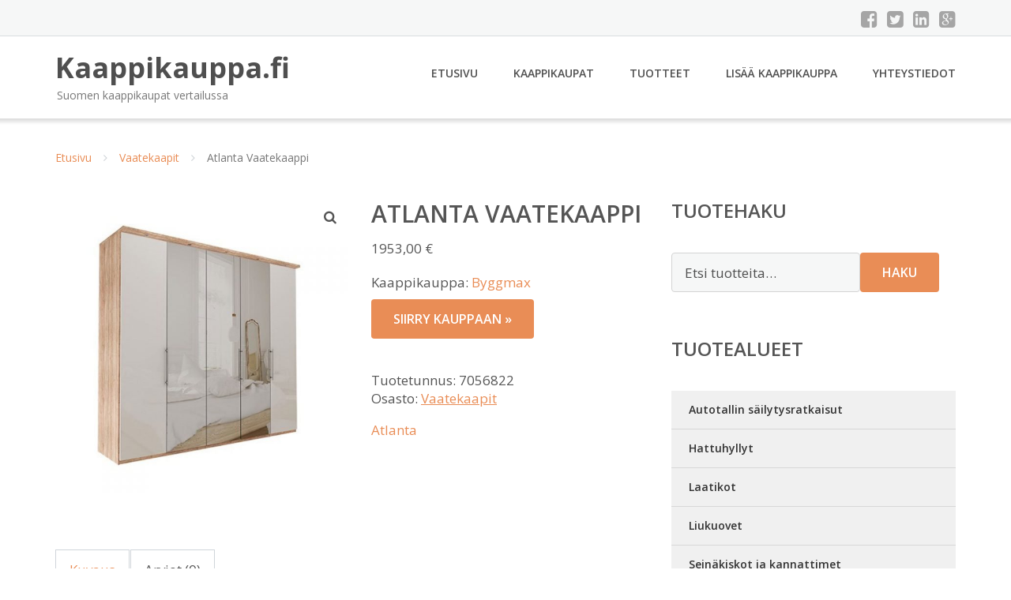

--- FILE ---
content_type: text/html; charset=UTF-8
request_url: https://www.kaappikauppa.fi/tuote/atlanta-vaatekaappi-26/
body_size: 10270
content:
<!DOCTYPE html><html lang="fi"><head><meta charset="UTF-8"/><meta name="viewport" content="width=device-width, initial-scale=1"/><link rel="profile" href="http://gmpg.org/xfn/11"><link rel="pingback" href="https://www.kaappikauppa.fi/xmlrpc.php"><meta name='robots' content='index, follow, max-image-preview:large, max-snippet:-1, max-video-preview:-1' /><link rel="stylesheet" href="https://www.kaappikauppa.fi/wp-content/cache/minify/e6d5d.css" media="all" />
<title>Atlanta Vaatekaappi - Kaappikauppa.fi</title><link rel="canonical" href="https://www.kaappikauppa.fi/tuote/atlanta-vaatekaappi-26/" /><meta property="og:locale" content="fi_FI" /><meta property="og:type" content="article" /><meta property="og:title" content="Atlanta Vaatekaappi - Kaappikauppa.fi" /><meta property="og:description" content="Kaappikauppa: Byggmax" /><meta property="og:url" content="https://www.kaappikauppa.fi/tuote/atlanta-vaatekaappi-26/" /><meta property="og:site_name" content="Kaappikauppa.fi" /><meta property="og:image" content="https://www.kaappikauppa.fi/wp-content/uploads/Atlanta-Vaatekaappi-25.jpg" /><meta property="og:image:width" content="800" /><meta property="og:image:height" content="800" /><meta property="og:image:type" content="image/jpeg" /><meta name="twitter:card" content="summary_large_image" /><meta name="twitter:label1" content="Arvioitu lukuaika" /><meta name="twitter:data1" content="1 minuutti" /> <script type="application/ld+json" class="yoast-schema-graph">{"@context":"https://schema.org","@graph":[{"@type":"WebPage","@id":"https://www.kaappikauppa.fi/tuote/atlanta-vaatekaappi-26/","url":"https://www.kaappikauppa.fi/tuote/atlanta-vaatekaappi-26/","name":"Atlanta Vaatekaappi - Kaappikauppa.fi","isPartOf":{"@id":"https://www.kaappikauppa.fi/#website"},"primaryImageOfPage":{"@id":"https://www.kaappikauppa.fi/tuote/atlanta-vaatekaappi-26/#primaryimage"},"image":{"@id":"https://www.kaappikauppa.fi/tuote/atlanta-vaatekaappi-26/#primaryimage"},"thumbnailUrl":"https://www.kaappikauppa.fi/wp-content/uploads/Atlanta-Vaatekaappi-25.jpg","datePublished":"2017-03-15T13:31:07+00:00","breadcrumb":{"@id":"https://www.kaappikauppa.fi/tuote/atlanta-vaatekaappi-26/#breadcrumb"},"inLanguage":"fi","potentialAction":[{"@type":"ReadAction","target":["https://www.kaappikauppa.fi/tuote/atlanta-vaatekaappi-26/"]}]},{"@type":"ImageObject","inLanguage":"fi","@id":"https://www.kaappikauppa.fi/tuote/atlanta-vaatekaappi-26/#primaryimage","url":"https://www.kaappikauppa.fi/wp-content/uploads/Atlanta-Vaatekaappi-25.jpg","contentUrl":"https://www.kaappikauppa.fi/wp-content/uploads/Atlanta-Vaatekaappi-25.jpg","width":800,"height":800,"caption":"Atlanta Vaatekaappi"},{"@type":"BreadcrumbList","@id":"https://www.kaappikauppa.fi/tuote/atlanta-vaatekaappi-26/#breadcrumb","itemListElement":[{"@type":"ListItem","position":1,"name":"Etusivu","item":"https://www.kaappikauppa.fi/"},{"@type":"ListItem","position":2,"name":"Tuotteet","item":"https://www.kaappikauppa.fi/tuotteet/"},{"@type":"ListItem","position":3,"name":"Atlanta Vaatekaappi"}]},{"@type":"WebSite","@id":"https://www.kaappikauppa.fi/#website","url":"https://www.kaappikauppa.fi/","name":"Kaappikauppa.fi","description":"Suomen kaappikaupat vertailussa","potentialAction":[{"@type":"SearchAction","target":{"@type":"EntryPoint","urlTemplate":"https://www.kaappikauppa.fi/?s={search_term_string}"},"query-input":{"@type":"PropertyValueSpecification","valueRequired":true,"valueName":"search_term_string"}}],"inLanguage":"fi"}]}</script> <link rel='dns-prefetch' href='//fonts.googleapis.com' /><link rel="alternate" title="oEmbed (JSON)" type="application/json+oembed" href="https://www.kaappikauppa.fi/wp-json/oembed/1.0/embed?url=https%3A%2F%2Fwww.kaappikauppa.fi%2Ftuote%2Fatlanta-vaatekaappi-26%2F" /><link rel="alternate" title="oEmbed (XML)" type="text/xml+oembed" href="https://www.kaappikauppa.fi/wp-json/oembed/1.0/embed?url=https%3A%2F%2Fwww.kaappikauppa.fi%2Ftuote%2Fatlanta-vaatekaappi-26%2F&#038;format=xml" /><link rel='stylesheet' id='googleOpenSans-css' href='//fonts.googleapis.com/css?family=Open+Sans%3A400%2C400italic%2C600%2C700%2C700italic&#038;subset=latin%2Ccyrillic&#038;ver=6.9' type='text/css' media='all' /> <script src="https://www.kaappikauppa.fi/wp-content/cache/minify/d52ed.js"></script>
 <script type="text/javascript" id="wc-add-to-cart-js-extra">var wc_add_to_cart_params = {"ajax_url":"/wp-admin/admin-ajax.php","wc_ajax_url":"/?wc-ajax=%%endpoint%%","i18n_view_cart":"N\u00e4yt\u00e4 ostoskori","cart_url":"https://www.kaappikauppa.fi/ostoskori/","is_cart":"","cart_redirect_after_add":"no"};
//# sourceURL=wc-add-to-cart-js-extra</script> <script type="text/javascript" id="wc-single-product-js-extra">var wc_single_product_params = {"i18n_required_rating_text":"Valitse arvostelu, ole hyv\u00e4.","i18n_rating_options":["1/5 t\u00e4hte\u00e4","2/5 t\u00e4hte\u00e4","3/5 t\u00e4hte\u00e4","4/5 t\u00e4hte\u00e4","5/5 t\u00e4hte\u00e4"],"i18n_product_gallery_trigger_text":"View full-screen image gallery","review_rating_required":"yes","flexslider":{"rtl":false,"animation":"slide","smoothHeight":true,"directionNav":false,"controlNav":"thumbnails","slideshow":false,"animationSpeed":500,"animationLoop":false,"allowOneSlide":false},"zoom_enabled":"1","zoom_options":[],"photoswipe_enabled":"1","photoswipe_options":{"shareEl":false,"closeOnScroll":false,"history":false,"hideAnimationDuration":0,"showAnimationDuration":0},"flexslider_enabled":"1"};
//# sourceURL=wc-single-product-js-extra</script> <script type="text/javascript" id="woocommerce-js-extra">var woocommerce_params = {"ajax_url":"/wp-admin/admin-ajax.php","wc_ajax_url":"/?wc-ajax=%%endpoint%%","i18n_password_show":"N\u00e4yt\u00e4 salasana","i18n_password_hide":"Piilota salasana"};
//# sourceURL=woocommerce-js-extra</script> <link rel="https://api.w.org/" href="https://www.kaappikauppa.fi/wp-json/" /><link rel="alternate" title="JSON" type="application/json" href="https://www.kaappikauppa.fi/wp-json/wp/v2/product/29434" /><link rel="EditURI" type="application/rsd+xml" title="RSD" href="https://www.kaappikauppa.fi/xmlrpc.php?rsd" /><meta name="generator" content="WordPress 6.9" /><meta name="generator" content="WooCommerce 10.4.3" /><link rel='shortlink' href='https://www.kaappikauppa.fi/?p=29434' /> <noscript><style>.woocommerce-product-gallery{ opacity: 1 !important; }</style></noscript><link rel="stylesheet" href="https://www.kaappikauppa.fi/wp-content/cache/minify/300ec.css" media="all" />
</head><body class="wp-singular product-template-default single single-product postid-29434 custom-background wp-theme-kaappikauppa emmet pages-background theme-kaappikauppa woocommerce woocommerce-page woocommerce-no-js" ><div
 class="wrapper  "><header id="header" class="main-header"><div class="top-header"><div class="container"><div class="top-menu"><div class="clearfix"></div></div><div class="social-profile type1 "> <a href="#" class="button-facebook" title="Facebook"
 target="_blank"><i class="fa fa-facebook-square"></i></a> <a href="#" class="button-twitter" title="Twitter"
 target="_blank"><i class="fa fa-twitter-square"></i></a> <a href="#" class="button-linkedin"
 title="LinkedIn" target="_blank"><i class="fa fa-linkedin-square"></i></a> <a href="#" class="button-google"
 title="Google +" target="_blank"><i class="fa fa-google-plus-square"></i></a></div><div class="contact-info "><ul class=" info-list"></ul><div class="clearfix"></div></div></div></div><div class="site-header"
 data-sticky-menu="off"><div class="container"><div class="site-logo"> <a class="home-link" href="https://www.kaappikauppa.fi/"
 title="Kaappikauppa.fi" rel="home"><div class="site-description"><p class="site-title ">Kaappikauppa.fi</p><p class="site-tagline">Suomen kaappikaupat vertailussa</p></div> </a></div><div id="navbar" class="navbar"><nav id="site-navigation" class="main-navigation"><div class="menu-valikko-1-container"><ul id="main-menu" class="sf-menu "><li id="menu-item-79" class="menu-item menu-item-type-custom menu-item-object-custom menu-item-home menu-item-79"><a href="http://www.kaappikauppa.fi/">Etusivu</a></li><li id="menu-item-12612" class="menu-item menu-item-type-post_type menu-item-object-page menu-item-12612"><a href="https://www.kaappikauppa.fi/kaappikaupat/">Kaappikaupat</a></li><li id="menu-item-25612" class="menu-item menu-item-type-post_type menu-item-object-page current_page_parent menu-item-25612"><a href="https://www.kaappikauppa.fi/tuotteet/">Tuotteet</a></li><li id="menu-item-80" class="menu-item menu-item-type-post_type menu-item-object-page menu-item-80"><a href="https://www.kaappikauppa.fi/lisaa-kaappikauppa/">Lisää kaappikauppa</a></li><li id="menu-item-83" class="menu-item menu-item-type-post_type menu-item-object-page menu-item-83"><a href="https://www.kaappikauppa.fi/yhteystiedot/">Yhteystiedot</a></li></ul></div><div class="menu-valikko-1-container"><div class="mobile-menu "><form name="menu-form" id="menu-form" action="#" method="post" ><div class="select-wrapper"><select onchange="if (this.value) window.location.href=this.value"><option value="http://www.kaappikauppa.fi/" >Etusivu</option><option value="https://www.kaappikauppa.fi/kaappikaupat/" >Kaappikaupat</option><option value="https://www.kaappikauppa.fi/tuotteet/" >Tuotteet</option><option value="https://www.kaappikauppa.fi/lisaa-kaappikauppa/" >Lisää kaappikauppa</option><option value="https://www.kaappikauppa.fi/yhteystiedot/" >Yhteystiedot</option> </select></div></form></div></div></nav></div><div class="clearfix"></div></div></div></header><div id="main" class="site-main"><div class="container"><div class="breadcrumb breadcrumbs sp-breadcrumbs "><div class="breadcrumb-trail"><a href="https://www.kaappikauppa.fi">Etusivu</a> <span class="sep"><i class="fa fa-angle-right"></i></span> <a href="https://www.kaappikauppa.fi/osasto/vaatekaapit/">Vaatekaapit</a> <span class="sep"><i class="fa fa-angle-right"></i></span> Atlanta Vaatekaappi</div></div></div><div class="woocommerce-notices-wrapper"></div><div class="container main-container"><div class="row clearfix"><div class=" col-xs-12 col-sm-12 col-md-8 col-lg-8"><div id="product-29434" class="product type-product post-29434 status-publish first instock product_cat-vaatekaapit has-post-thumbnail shipping-taxable product-type-external"><div class="woocommerce-product-gallery woocommerce-product-gallery--with-images woocommerce-product-gallery--columns-4 images" data-columns="4" style="opacity: 0; transition: opacity .25s ease-in-out;"><div class="woocommerce-product-gallery__wrapper"><div data-thumb="https://www.kaappikauppa.fi/wp-content/uploads/Atlanta-Vaatekaappi-25-150x150.jpg" data-thumb-alt="Atlanta Vaatekaappi" data-thumb-srcset="https://www.kaappikauppa.fi/wp-content/uploads/Atlanta-Vaatekaappi-25-150x150.jpg 150w, https://www.kaappikauppa.fi/wp-content/uploads/Atlanta-Vaatekaappi-25-300x300.jpg 300w, https://www.kaappikauppa.fi/wp-content/uploads/Atlanta-Vaatekaappi-25-768x768.jpg 768w, https://www.kaappikauppa.fi/wp-content/uploads/Atlanta-Vaatekaappi-25-180x180.jpg 180w, https://www.kaappikauppa.fi/wp-content/uploads/Atlanta-Vaatekaappi-25-600x600.jpg 600w, https://www.kaappikauppa.fi/wp-content/uploads/Atlanta-Vaatekaappi-25-170x170.jpg 170w, https://www.kaappikauppa.fi/wp-content/uploads/Atlanta-Vaatekaappi-25-720x720.jpg 720w, https://www.kaappikauppa.fi/wp-content/uploads/Atlanta-Vaatekaappi-25.jpg 800w"  data-thumb-sizes="(max-width: 100px) 100vw, 100px" class="woocommerce-product-gallery__image"><a href="https://www.kaappikauppa.fi/wp-content/uploads/Atlanta-Vaatekaappi-25.jpg"><img width="600" height="600" src="https://www.kaappikauppa.fi/wp-content/uploads/Atlanta-Vaatekaappi-25.jpg" class="wp-post-image" alt="Atlanta Vaatekaappi" data-caption="" data-src="https://www.kaappikauppa.fi/wp-content/uploads/Atlanta-Vaatekaappi-25.jpg" data-large_image="https://www.kaappikauppa.fi/wp-content/uploads/Atlanta-Vaatekaappi-25.jpg" data-large_image_width="800" data-large_image_height="800" decoding="async" fetchpriority="high" srcset="https://www.kaappikauppa.fi/wp-content/uploads/Atlanta-Vaatekaappi-25.jpg 800w, https://www.kaappikauppa.fi/wp-content/uploads/Atlanta-Vaatekaappi-25-150x150.jpg 150w, https://www.kaappikauppa.fi/wp-content/uploads/Atlanta-Vaatekaappi-25-300x300.jpg 300w, https://www.kaappikauppa.fi/wp-content/uploads/Atlanta-Vaatekaappi-25-768x768.jpg 768w, https://www.kaappikauppa.fi/wp-content/uploads/Atlanta-Vaatekaappi-25-180x180.jpg 180w, https://www.kaappikauppa.fi/wp-content/uploads/Atlanta-Vaatekaappi-25-600x600.jpg 600w, https://www.kaappikauppa.fi/wp-content/uploads/Atlanta-Vaatekaappi-25-170x170.jpg 170w, https://www.kaappikauppa.fi/wp-content/uploads/Atlanta-Vaatekaappi-25-720x720.jpg 720w" sizes="(max-width: 600px) 100vw, 600px" /></a></div></div></div><div class="summary entry-summary"><h1 class="product_title entry-title">Atlanta Vaatekaappi</h1><p class="price"><span class="woocommerce-Price-amount amount"><bdi>1953,00&nbsp;<span class="woocommerce-Price-currencySymbol">&euro;</span></bdi></span></p><div class="woocommerce-product-details__short-description"><p>Kaappikauppa: <a href="/byggmax/">Byggmax</a></p></div><p class="cart"> <a href="https://track.adtraction.com/t/t?a=709539471&#038;as=1408624747&#038;t=2&#038;tk=1&#038;url=https://www.byggmax.fi/säilytysratkaisut/vaatekaapit/vaatekaappi-atlanta-p7056822" rel="nofollow" target="_blank" class="single_add_to_cart_button button alt">Siirry kauppaan &raquo;</a></p><div class="product_meta"> <span class="sku_wrapper">Tuotetunnus: <span class="sku">7056822</span></span> <span class="posted_in">Osasto: <a href="https://www.kaappikauppa.fi/osasto/vaatekaapit/" rel="tag">Vaatekaapit</a></span></div><div class="pwb-single-product-brands pwb-clearfix"><a href="https://www.kaappikauppa.fi/tuotemerkki/atlanta/" title="View brand">Atlanta</a></div></div><div class="woocommerce-tabs wc-tabs-wrapper"><ul class="tabs wc-tabs" role="tablist"><li role="presentation" class="description_tab" id="tab-title-description"> <a href="#tab-description" role="tab" aria-controls="tab-description"> Kuvaus </a></li><li role="presentation" class="reviews_tab" id="tab-title-reviews"> <a href="#tab-reviews" role="tab" aria-controls="tab-reviews"> Arviot (0) </a></li></ul><div class="woocommerce-Tabs-panel woocommerce-Tabs-panel--description panel entry-content wc-tab" id="tab-description" role="tabpanel" aria-labelledby="tab-title-description"><h2>Kuvaus</h2><p>Jokaiseen kaappiosioon sisältyy 2 kpl hyllylevyjä ja 1 vaatetanko Päätät itse kokoamisen yhteydessä: &#8211; kumpaan suuntaan ovet taittuvat &#8211; sisusteiden korkeuden Ominaisuudet Runko on 15 mm paksua melamiinipinnoitteista lastulevyä ja hyllylevyt 22 mm paksua harmaata melamiinipinnoitteista lastulevyä. Runko on sisäpuolelta harmaa ja sopii yhteen hyllylevyjen kanssa. Ovissa on pyörät sekä ylä- että alapuolella joten ne rullaavat helposti ja hiljaisesti. Allaolevat valinnat teet itse pudotusvalikossa: Leveys Annetut mitat vastaavat koko vaatekaapin ulkomittaa. Ovien lukumäärä vaihtelee riippuen vaatekaapin leveydestä. Ovien ja valaisimien määrä näkyy kuvista. Korkeus Mitatkaa huoneen korkeus huolellisesti ennen kuin valitsette vaatekaapin korkeuden. Oven tyyppi Voit valita kahden eri vaihtoehdon väliltä. Malli Voit valita vaatekaappisi ylälistalla, raamilla tai ilman. Ylälistaan/raamiin sisältyy kohdevalaisimet. Niiden paikka on valmiiksi porattu. Valaistusta ei voi himmentää&#8230;. <a href="https://track.adtraction.com/t/t?a=709539471&#038;as=1408624747&#038;t=2&#038;tk=1&#038;url=https://www.byggmax.fi/säilytysratkaisut/vaatekaapit/vaatekaappi-atlanta-p7056822" rel="nofollow" target="_blank">Lue lisää &raquo;</a></p><p>EAN:<br /> Valmistajan tuotenumero: 702735</p></div><div class="woocommerce-Tabs-panel woocommerce-Tabs-panel--reviews panel entry-content wc-tab" id="tab-reviews" role="tabpanel" aria-labelledby="tab-title-reviews"><div id="reviews" class="woocommerce-Reviews"><div id="comments"><h2 class="woocommerce-Reviews-title"> Arviot</h2><p class="woocommerce-noreviews">Tuotearvioita ei vielä ole.</p></div><div id="review_form_wrapper"><div id="review_form"><div id="respond" class="comment-respond"> <span id="reply-title" class="comment-reply-title" role="heading" aria-level="3">Kirjoita ensimmäinen arvio tuotteelle &ldquo;Atlanta Vaatekaappi&rdquo;</span><form action="https://www.kaappikauppa.fi/wp-comments-post.php" method="post" id="commentform" class="comment-form"><p class="comment-notes"></p><div class="comment-form-rating"><label for="rating" id="comment-form-rating-label">Arvostelusi&nbsp;<span class="required">*</span></label><select name="rating" id="rating" required><option value="">Arvostele...</option><option value="5">Täydellinen</option><option value="4">Hyvä</option><option value="3">Kohtalainen</option><option value="2">Välttävä</option><option value="1">Huono</option> </select></div><p class="comment-form-comment"><label for="comment">Arviosi&nbsp;<span class="required">*</span></label><textarea autocomplete="new-password"  id="c3d7b68bb5"  name="c3d7b68bb5"   cols="45" rows="8" required></textarea><textarea id="comment" aria-label="hp-comment" aria-hidden="true" name="comment" autocomplete="new-password" style="padding:0 !important;clip:rect(1px, 1px, 1px, 1px) !important;position:absolute !important;white-space:nowrap !important;height:1px !important;width:1px !important;overflow:hidden !important;" tabindex="-1"></textarea><script data-noptimize>document.getElementById("comment").setAttribute( "id", "a7431bb43dc20351e41d829176e8c0cd" );document.getElementById("c3d7b68bb5").setAttribute( "id", "comment" );</script></p><p class="comment-form-author"><label for="author">Nimi</label><input id="author" name="author" type="text" autocomplete="name" value="" size="30"  /></p><p class="comment-form-email"><label for="email">Sähköposti</label><input id="email" name="email" type="email" autocomplete="email" value="" size="30"  /></p><p class="form-submit"><input name="submit" type="submit" id="submit" class="submit" value="Lähetä" /> <input type='hidden' name='comment_post_ID' value='29434' id='comment_post_ID' /> <input type='hidden' name='comment_parent' id='comment_parent' value='0' /></p></form></div></div></div><div class="clear"></div></div></div></div><section class="related products"><h2>Tutustu myös</h2><ul class="products columns-4"><li class="product type-product post-29402 status-publish first instock product_cat-vaatekaapit has-post-thumbnail shipping-taxable product-type-external"> <a href="https://www.kaappikauppa.fi/tuote/atlanta-vaatekaappi-10/" class="woocommerce-LoopProduct-link woocommerce-loop-product__link"><noscript><img width="300" height="300" src="https://www.kaappikauppa.fi/wp-content/uploads/Atlanta-Vaatekaappi-9.jpg" class="attachment-woocommerce_thumbnail size-woocommerce_thumbnail" alt="Atlanta Vaatekaappi" decoding="async" srcset="https://www.kaappikauppa.fi/wp-content/uploads/Atlanta-Vaatekaappi-9.jpg 800w, https://www.kaappikauppa.fi/wp-content/uploads/Atlanta-Vaatekaappi-9-150x150.jpg 150w, https://www.kaappikauppa.fi/wp-content/uploads/Atlanta-Vaatekaappi-9-300x300.jpg 300w, https://www.kaappikauppa.fi/wp-content/uploads/Atlanta-Vaatekaappi-9-768x768.jpg 768w, https://www.kaappikauppa.fi/wp-content/uploads/Atlanta-Vaatekaappi-9-180x180.jpg 180w, https://www.kaappikauppa.fi/wp-content/uploads/Atlanta-Vaatekaappi-9-600x600.jpg 600w, https://www.kaappikauppa.fi/wp-content/uploads/Atlanta-Vaatekaappi-9-170x170.jpg 170w, https://www.kaappikauppa.fi/wp-content/uploads/Atlanta-Vaatekaappi-9-720x720.jpg 720w" sizes="(max-width: 300px) 100vw, 300px" /></noscript><img width="300" height="300" src='data:image/svg+xml,%3Csvg%20xmlns=%22http://www.w3.org/2000/svg%22%20viewBox=%220%200%20300%20300%22%3E%3C/svg%3E' data-src="https://www.kaappikauppa.fi/wp-content/uploads/Atlanta-Vaatekaappi-9.jpg" class="lazyload attachment-woocommerce_thumbnail size-woocommerce_thumbnail" alt="Atlanta Vaatekaappi" decoding="async" data-srcset="https://www.kaappikauppa.fi/wp-content/uploads/Atlanta-Vaatekaappi-9.jpg 800w, https://www.kaappikauppa.fi/wp-content/uploads/Atlanta-Vaatekaappi-9-150x150.jpg 150w, https://www.kaappikauppa.fi/wp-content/uploads/Atlanta-Vaatekaappi-9-300x300.jpg 300w, https://www.kaappikauppa.fi/wp-content/uploads/Atlanta-Vaatekaappi-9-768x768.jpg 768w, https://www.kaappikauppa.fi/wp-content/uploads/Atlanta-Vaatekaappi-9-180x180.jpg 180w, https://www.kaappikauppa.fi/wp-content/uploads/Atlanta-Vaatekaappi-9-600x600.jpg 600w, https://www.kaappikauppa.fi/wp-content/uploads/Atlanta-Vaatekaappi-9-170x170.jpg 170w, https://www.kaappikauppa.fi/wp-content/uploads/Atlanta-Vaatekaappi-9-720x720.jpg 720w" data-sizes="(max-width: 300px) 100vw, 300px" /><h2 class="woocommerce-loop-product__title">Atlanta Vaatekaappi</h2> <span class="price"><span class="woocommerce-Price-amount amount"><bdi>1536,00&nbsp;<span class="woocommerce-Price-currencySymbol">&euro;</span></bdi></span></span> </a><a class="button product_type_external" href="https://www.kaappikauppa.fi/tuote/atlanta-vaatekaappi-10/">Lue lisää &raquo;</a> <span id="woocommerce_loop_add_to_cart_link_describedby_29402" class="screen-reader-text"> </span></li><li class="product type-product post-29390 status-publish instock product_cat-vaatekaapit has-post-thumbnail shipping-taxable product-type-external"> <a href="https://www.kaappikauppa.fi/tuote/atlanta-vaatekaappi-4/" class="woocommerce-LoopProduct-link woocommerce-loop-product__link"><noscript><img width="300" height="300" src="https://www.kaappikauppa.fi/wp-content/uploads/Atlanta-Vaatekaappi-3.jpg" class="attachment-woocommerce_thumbnail size-woocommerce_thumbnail" alt="Atlanta Vaatekaappi" decoding="async" srcset="https://www.kaappikauppa.fi/wp-content/uploads/Atlanta-Vaatekaappi-3.jpg 800w, https://www.kaappikauppa.fi/wp-content/uploads/Atlanta-Vaatekaappi-3-150x150.jpg 150w, https://www.kaappikauppa.fi/wp-content/uploads/Atlanta-Vaatekaappi-3-300x300.jpg 300w, https://www.kaappikauppa.fi/wp-content/uploads/Atlanta-Vaatekaappi-3-768x768.jpg 768w, https://www.kaappikauppa.fi/wp-content/uploads/Atlanta-Vaatekaappi-3-180x180.jpg 180w, https://www.kaappikauppa.fi/wp-content/uploads/Atlanta-Vaatekaappi-3-600x600.jpg 600w, https://www.kaappikauppa.fi/wp-content/uploads/Atlanta-Vaatekaappi-3-170x170.jpg 170w, https://www.kaappikauppa.fi/wp-content/uploads/Atlanta-Vaatekaappi-3-720x720.jpg 720w" sizes="(max-width: 300px) 100vw, 300px" /></noscript><img width="300" height="300" src='data:image/svg+xml,%3Csvg%20xmlns=%22http://www.w3.org/2000/svg%22%20viewBox=%220%200%20300%20300%22%3E%3C/svg%3E' data-src="https://www.kaappikauppa.fi/wp-content/uploads/Atlanta-Vaatekaappi-3.jpg" class="lazyload attachment-woocommerce_thumbnail size-woocommerce_thumbnail" alt="Atlanta Vaatekaappi" decoding="async" data-srcset="https://www.kaappikauppa.fi/wp-content/uploads/Atlanta-Vaatekaappi-3.jpg 800w, https://www.kaappikauppa.fi/wp-content/uploads/Atlanta-Vaatekaappi-3-150x150.jpg 150w, https://www.kaappikauppa.fi/wp-content/uploads/Atlanta-Vaatekaappi-3-300x300.jpg 300w, https://www.kaappikauppa.fi/wp-content/uploads/Atlanta-Vaatekaappi-3-768x768.jpg 768w, https://www.kaappikauppa.fi/wp-content/uploads/Atlanta-Vaatekaappi-3-180x180.jpg 180w, https://www.kaappikauppa.fi/wp-content/uploads/Atlanta-Vaatekaappi-3-600x600.jpg 600w, https://www.kaappikauppa.fi/wp-content/uploads/Atlanta-Vaatekaappi-3-170x170.jpg 170w, https://www.kaappikauppa.fi/wp-content/uploads/Atlanta-Vaatekaappi-3-720x720.jpg 720w" data-sizes="(max-width: 300px) 100vw, 300px" /><h2 class="woocommerce-loop-product__title">Atlanta Vaatekaappi</h2> <span class="price"><span class="woocommerce-Price-amount amount"><bdi>2278,00&nbsp;<span class="woocommerce-Price-currencySymbol">&euro;</span></bdi></span></span> </a><a class="button product_type_external" href="https://www.kaappikauppa.fi/tuote/atlanta-vaatekaappi-4/">Lue lisää &raquo;</a> <span id="woocommerce_loop_add_to_cart_link_describedby_29390" class="screen-reader-text"> </span></li><li class="product type-product post-29358 status-publish instock product_cat-vaatekaapit has-post-thumbnail shipping-taxable product-type-external"> <a href="https://www.kaappikauppa.fi/tuote/atlanta-hyllylevy-3-kpl-harmaa-2/" class="woocommerce-LoopProduct-link woocommerce-loop-product__link"><noscript><img width="300" height="300" src="https://www.kaappikauppa.fi/wp-content/uploads/Atlanta-Hyllylevy-3-kpl-Harmaa-1.jpg" class="attachment-woocommerce_thumbnail size-woocommerce_thumbnail" alt="Atlanta Hyllylevy 3 kpl Harmaa" decoding="async" srcset="https://www.kaappikauppa.fi/wp-content/uploads/Atlanta-Hyllylevy-3-kpl-Harmaa-1.jpg 800w, https://www.kaappikauppa.fi/wp-content/uploads/Atlanta-Hyllylevy-3-kpl-Harmaa-1-150x150.jpg 150w, https://www.kaappikauppa.fi/wp-content/uploads/Atlanta-Hyllylevy-3-kpl-Harmaa-1-300x300.jpg 300w, https://www.kaappikauppa.fi/wp-content/uploads/Atlanta-Hyllylevy-3-kpl-Harmaa-1-768x768.jpg 768w, https://www.kaappikauppa.fi/wp-content/uploads/Atlanta-Hyllylevy-3-kpl-Harmaa-1-180x180.jpg 180w, https://www.kaappikauppa.fi/wp-content/uploads/Atlanta-Hyllylevy-3-kpl-Harmaa-1-600x600.jpg 600w, https://www.kaappikauppa.fi/wp-content/uploads/Atlanta-Hyllylevy-3-kpl-Harmaa-1-170x170.jpg 170w, https://www.kaappikauppa.fi/wp-content/uploads/Atlanta-Hyllylevy-3-kpl-Harmaa-1-720x720.jpg 720w" sizes="(max-width: 300px) 100vw, 300px" /></noscript><img width="300" height="300" src='data:image/svg+xml,%3Csvg%20xmlns=%22http://www.w3.org/2000/svg%22%20viewBox=%220%200%20300%20300%22%3E%3C/svg%3E' data-src="https://www.kaappikauppa.fi/wp-content/uploads/Atlanta-Hyllylevy-3-kpl-Harmaa-1.jpg" class="lazyload attachment-woocommerce_thumbnail size-woocommerce_thumbnail" alt="Atlanta Hyllylevy 3 kpl Harmaa" decoding="async" data-srcset="https://www.kaappikauppa.fi/wp-content/uploads/Atlanta-Hyllylevy-3-kpl-Harmaa-1.jpg 800w, https://www.kaappikauppa.fi/wp-content/uploads/Atlanta-Hyllylevy-3-kpl-Harmaa-1-150x150.jpg 150w, https://www.kaappikauppa.fi/wp-content/uploads/Atlanta-Hyllylevy-3-kpl-Harmaa-1-300x300.jpg 300w, https://www.kaappikauppa.fi/wp-content/uploads/Atlanta-Hyllylevy-3-kpl-Harmaa-1-768x768.jpg 768w, https://www.kaappikauppa.fi/wp-content/uploads/Atlanta-Hyllylevy-3-kpl-Harmaa-1-180x180.jpg 180w, https://www.kaappikauppa.fi/wp-content/uploads/Atlanta-Hyllylevy-3-kpl-Harmaa-1-600x600.jpg 600w, https://www.kaappikauppa.fi/wp-content/uploads/Atlanta-Hyllylevy-3-kpl-Harmaa-1-170x170.jpg 170w, https://www.kaappikauppa.fi/wp-content/uploads/Atlanta-Hyllylevy-3-kpl-Harmaa-1-720x720.jpg 720w" data-sizes="(max-width: 300px) 100vw, 300px" /><h2 class="woocommerce-loop-product__title">Atlanta Hyllylevy 3 kpl Harmaa</h2> <span class="price"><span class="woocommerce-Price-amount amount"><bdi>103,00&nbsp;<span class="woocommerce-Price-currencySymbol">&euro;</span></bdi></span></span> </a><a class="button product_type_external" href="https://www.kaappikauppa.fi/tuote/atlanta-hyllylevy-3-kpl-harmaa-2/">Lue lisää &raquo;</a> <span id="woocommerce_loop_add_to_cart_link_describedby_29358" class="screen-reader-text"> </span></li><li class="product type-product post-29386 status-publish last instock product_cat-vaatekaapit has-post-thumbnail shipping-taxable product-type-external"> <a href="https://www.kaappikauppa.fi/tuote/atlanta-vaatekaappi-2/" class="woocommerce-LoopProduct-link woocommerce-loop-product__link"><noscript><img width="300" height="300" src="https://www.kaappikauppa.fi/wp-content/uploads/Atlanta-Vaatekaappi-1.jpg" class="attachment-woocommerce_thumbnail size-woocommerce_thumbnail" alt="Atlanta Vaatekaappi" decoding="async" srcset="https://www.kaappikauppa.fi/wp-content/uploads/Atlanta-Vaatekaappi-1.jpg 800w, https://www.kaappikauppa.fi/wp-content/uploads/Atlanta-Vaatekaappi-1-150x150.jpg 150w, https://www.kaappikauppa.fi/wp-content/uploads/Atlanta-Vaatekaappi-1-300x300.jpg 300w, https://www.kaappikauppa.fi/wp-content/uploads/Atlanta-Vaatekaappi-1-768x768.jpg 768w, https://www.kaappikauppa.fi/wp-content/uploads/Atlanta-Vaatekaappi-1-180x180.jpg 180w, https://www.kaappikauppa.fi/wp-content/uploads/Atlanta-Vaatekaappi-1-600x600.jpg 600w, https://www.kaappikauppa.fi/wp-content/uploads/Atlanta-Vaatekaappi-1-170x170.jpg 170w, https://www.kaappikauppa.fi/wp-content/uploads/Atlanta-Vaatekaappi-1-720x720.jpg 720w" sizes="(max-width: 300px) 100vw, 300px" /></noscript><img width="300" height="300" src='data:image/svg+xml,%3Csvg%20xmlns=%22http://www.w3.org/2000/svg%22%20viewBox=%220%200%20300%20300%22%3E%3C/svg%3E' data-src="https://www.kaappikauppa.fi/wp-content/uploads/Atlanta-Vaatekaappi-1.jpg" class="lazyload attachment-woocommerce_thumbnail size-woocommerce_thumbnail" alt="Atlanta Vaatekaappi" decoding="async" data-srcset="https://www.kaappikauppa.fi/wp-content/uploads/Atlanta-Vaatekaappi-1.jpg 800w, https://www.kaappikauppa.fi/wp-content/uploads/Atlanta-Vaatekaappi-1-150x150.jpg 150w, https://www.kaappikauppa.fi/wp-content/uploads/Atlanta-Vaatekaappi-1-300x300.jpg 300w, https://www.kaappikauppa.fi/wp-content/uploads/Atlanta-Vaatekaappi-1-768x768.jpg 768w, https://www.kaappikauppa.fi/wp-content/uploads/Atlanta-Vaatekaappi-1-180x180.jpg 180w, https://www.kaappikauppa.fi/wp-content/uploads/Atlanta-Vaatekaappi-1-600x600.jpg 600w, https://www.kaappikauppa.fi/wp-content/uploads/Atlanta-Vaatekaappi-1-170x170.jpg 170w, https://www.kaappikauppa.fi/wp-content/uploads/Atlanta-Vaatekaappi-1-720x720.jpg 720w" data-sizes="(max-width: 300px) 100vw, 300px" /><h2 class="woocommerce-loop-product__title">Atlanta Vaatekaappi</h2> <span class="price"><span class="woocommerce-Price-amount amount"><bdi>2935,00&nbsp;<span class="woocommerce-Price-currencySymbol">&euro;</span></bdi></span></span> </a><a class="button product_type_external" href="https://www.kaappikauppa.fi/tuote/atlanta-vaatekaappi-2/">Lue lisää &raquo;</a> <span id="woocommerce_loop_add_to_cart_link_describedby_29386" class="screen-reader-text"> </span></li></ul></section></div></div><div class=" col-xs-12 col-sm-12 col-md-4 col-lg-4"><aside id="sidebar"><div class="widget-area"><div id="woocommerce_product_search-2" class="widget woocommerce widget_product_search"><h3 class="widget-title">Tuotehaku</h3><form role="search" method="get" class="woocommerce-product-search" action="https://www.kaappikauppa.fi/"> <label class="screen-reader-text" for="woocommerce-product-search-field-0">Etsi:</label> <input type="search" id="woocommerce-product-search-field-0" class="search-field" placeholder="Etsi tuotteita&hellip;" value="" name="s" /> <button type="submit" value="Haku" class="">Haku</button> <input type="hidden" name="post_type" value="product" /></form></div><div id="xo10_wc_cats_widget-2" class="widget woocommerce-product-categories"><h3 class="widget-title">Tuotealueet</h3><div class="xo10-sexy-accordion-list-holder"><ul id="xo10-wc-xo10_wc_cats_widget-2-xo10_wc_cats_widget-2"  class = "product-categories show-text"><li class="cat-item cat-item-40"><a href="https://www.kaappikauppa.fi/osasto/autotallin-sailytysratkaisut/" ><span class="cat-name">Autotallin säilytysratkaisut</span></a></li><li class="cat-item cat-item-44"><a href="https://www.kaappikauppa.fi/osasto/hattuhyllyt/" ><span class="cat-name">Hattuhyllyt</span></a></li><li class="cat-item cat-item-57"><a href="https://www.kaappikauppa.fi/osasto/laatikot/" ><span class="cat-name">Laatikot</span></a></li><li class="cat-item cat-item-48"><a href="https://www.kaappikauppa.fi/osasto/liukuovet/" ><span class="cat-name">Liukuovet</span></a></li><li class="cat-item cat-item-45"><a href="https://www.kaappikauppa.fi/osasto/seinakiskot-ja-kannattimet/" ><span class="cat-name">Seinäkiskot ja kannattimet</span></a></li><li class="cat-item cat-item-38 current-cat selected"><a href="https://www.kaappikauppa.fi/osasto/vaatekaapit/"  class=""><span class="cat-name">Vaatekaapit</span></a></li><li class="cat-item cat-item-46"><a href="https://www.kaappikauppa.fi/osasto/vaatetangot/" ><span class="cat-name">Vaatetangot</span></a></li></ul></div></div><div id="ratings-widget-2" class="widget widget_ratings-widget"><h3 class="widget-title">Parhaat arvostelut</h3><ul><li><a href="https://www.kaappikauppa.fi/byggmax/" title="Byggmax">Byggmax</a>   <noscript><img src="https://www.kaappikauppa.fi/wp-content/plugins/wp-postratings/images/stars_crystal/rating_on.gif" alt="4 ääntä, keskiarvo: 1,75 / 5 tähteä 5" title="4 ääntä, keskiarvo: 1,75 / 5 tähteä 5" class="post-ratings-image" /></noscript><img src='data:image/svg+xml,%3Csvg%20xmlns=%22http://www.w3.org/2000/svg%22%20viewBox=%220%200%20210%20140%22%3E%3C/svg%3E' data-src="https://www.kaappikauppa.fi/wp-content/plugins/wp-postratings/images/stars_crystal/rating_on.gif" alt="4 ääntä, keskiarvo: 1,75 / 5 tähteä 5" title="4 ääntä, keskiarvo: 1,75 / 5 tähteä 5" class="lazyload post-ratings-image" /><noscript><img src="https://www.kaappikauppa.fi/wp-content/plugins/wp-postratings/images/stars_crystal/rating_half.gif" alt="4 ääntä, keskiarvo: 1,75 / 5 tähteä 5" title="4 ääntä, keskiarvo: 1,75 / 5 tähteä 5" class="post-ratings-image" /></noscript><img src='data:image/svg+xml,%3Csvg%20xmlns=%22http://www.w3.org/2000/svg%22%20viewBox=%220%200%20210%20140%22%3E%3C/svg%3E' data-src="https://www.kaappikauppa.fi/wp-content/plugins/wp-postratings/images/stars_crystal/rating_half.gif" alt="4 ääntä, keskiarvo: 1,75 / 5 tähteä 5" title="4 ääntä, keskiarvo: 1,75 / 5 tähteä 5" class="lazyload post-ratings-image" /><noscript><img src="https://www.kaappikauppa.fi/wp-content/plugins/wp-postratings/images/stars_crystal/rating_off.gif" alt="4 ääntä, keskiarvo: 1,75 / 5 tähteä 5" title="4 ääntä, keskiarvo: 1,75 / 5 tähteä 5" class="post-ratings-image" /></noscript><img src='data:image/svg+xml,%3Csvg%20xmlns=%22http://www.w3.org/2000/svg%22%20viewBox=%220%200%20210%20140%22%3E%3C/svg%3E' data-src="https://www.kaappikauppa.fi/wp-content/plugins/wp-postratings/images/stars_crystal/rating_off.gif" alt="4 ääntä, keskiarvo: 1,75 / 5 tähteä 5" title="4 ääntä, keskiarvo: 1,75 / 5 tähteä 5" class="lazyload post-ratings-image" /><noscript><img src="https://www.kaappikauppa.fi/wp-content/plugins/wp-postratings/images/stars_crystal/rating_off.gif" alt="4 ääntä, keskiarvo: 1,75 / 5 tähteä 5" title="4 ääntä, keskiarvo: 1,75 / 5 tähteä 5" class="post-ratings-image" /></noscript><img src='data:image/svg+xml,%3Csvg%20xmlns=%22http://www.w3.org/2000/svg%22%20viewBox=%220%200%20210%20140%22%3E%3C/svg%3E' data-src="https://www.kaappikauppa.fi/wp-content/plugins/wp-postratings/images/stars_crystal/rating_off.gif" alt="4 ääntä, keskiarvo: 1,75 / 5 tähteä 5" title="4 ääntä, keskiarvo: 1,75 / 5 tähteä 5" class="lazyload post-ratings-image" /><noscript><img src="https://www.kaappikauppa.fi/wp-content/plugins/wp-postratings/images/stars_crystal/rating_off.gif" alt="4 ääntä, keskiarvo: 1,75 / 5 tähteä 5" title="4 ääntä, keskiarvo: 1,75 / 5 tähteä 5" class="post-ratings-image" /></noscript><img src='data:image/svg+xml,%3Csvg%20xmlns=%22http://www.w3.org/2000/svg%22%20viewBox=%220%200%20210%20140%22%3E%3C/svg%3E' data-src="https://www.kaappikauppa.fi/wp-content/plugins/wp-postratings/images/stars_crystal/rating_off.gif" alt="4 ääntä, keskiarvo: 1,75 / 5 tähteä 5" title="4 ääntä, keskiarvo: 1,75 / 5 tähteä 5" class="lazyload post-ratings-image" /></li></ul></div></div></aside></div></div></div></div><footer id="footer" class="site-footer"> <a href="#" id="toTop" class="toTop"><i class="fa fa-angle-up"></i></a><div  class="footer-sidebar"><div class="container" ><div class="row"><div class="col-xs-12 col-sm-12 col-md-4 col-lg-4"></div><div class="col-xs-12 col-sm-12 col-md-4 col-lg-4"></div><div class="col-xs-12 col-sm-12 col-md-4 col-lg-4"></div></div></div></div><div class="footer-inner"><div class="container"><p class="social-profile type1 pull-right"> <a href="#" class="button-facebook" title="Facebook"
 target="_blank"><i class="fa fa-facebook-square"></i></a> <a href="#" class="button-twitter" title="Twitter"
 target="_blank"><i class="fa fa-twitter-square"></i></a> <a href="#" class="button-linkedin"
 title="LinkedIn" target="_blank"><i class="fa fa-linkedin-square"></i></a> <a href="#" class="button-google"
 title="Google +" target="_blank"><i class="fa fa-google-plus-square"></i></a></p><p class="copyright"><span class="copyright-date"> &copy; Copyright 2026 </span> Kaappikauppa.fi</p></div></div></footer></div> <script type="speculationrules">{"prefetch":[{"source":"document","where":{"and":[{"href_matches":"/*"},{"not":{"href_matches":["/wp-*.php","/wp-admin/*","/wp-content/uploads/*","/wp-content/*","/wp-content/plugins/*","/wp-content/themes/kaappikauppa/*","/*\\?(.+)"]}},{"not":{"selector_matches":"a[rel~=\"nofollow\"]"}},{"not":{"selector_matches":".no-prefetch, .no-prefetch a"}}]},"eagerness":"conservative"}]}</script> <script type="application/ld+json">{"@context":"https://schema.org/","@graph":[{"@context":"https://schema.org/","@type":"BreadcrumbList","itemListElement":[{"@type":"ListItem","position":1,"item":{"name":"Etusivu","@id":"https://www.kaappikauppa.fi"}},{"@type":"ListItem","position":2,"item":{"name":"Vaatekaapit","@id":"https://www.kaappikauppa.fi/osasto/vaatekaapit/"}},{"@type":"ListItem","position":3,"item":{"name":"Atlanta Vaatekaappi","@id":"https://www.kaappikauppa.fi/tuote/atlanta-vaatekaappi-26/"}}]},{"@context":"https://schema.org/","@type":"Product","@id":"https://www.kaappikauppa.fi/tuote/atlanta-vaatekaappi-26/#product","name":"Atlanta Vaatekaappi","url":"https://www.kaappikauppa.fi/tuote/atlanta-vaatekaappi-26/","description":"Kaappikauppa: Byggmax","image":"https://www.kaappikauppa.fi/wp-content/uploads/Atlanta-Vaatekaappi-25.jpg","sku":"7056822","offers":[{"@type":"Offer","priceSpecification":[{"@type":"UnitPriceSpecification","price":"1953.00","priceCurrency":"EUR","valueAddedTaxIncluded":false,"validThrough":"2027-12-31"}],"priceValidUntil":"2027-12-31","availability":"https://schema.org/InStock","url":"https://www.kaappikauppa.fi/tuote/atlanta-vaatekaappi-26/","seller":{"@type":"Organization","name":"Kaappikauppa.fi","url":"https://www.kaappikauppa.fi"}}],"brand":[{"@type":"Brand","name":"Atlanta"}]}]}</script><noscript><style>.lazyload{display:none;}</style></noscript><script data-noptimize="1">window.lazySizesConfig=window.lazySizesConfig||{};window.lazySizesConfig.loadMode=1;</script><script src="https://www.kaappikauppa.fi/wp-content/cache/minify/f9fb9.js" async></script>
 <div id="photoswipe-fullscreen-dialog" class="pswp" tabindex="-1" role="dialog" aria-modal="true" aria-hidden="true" aria-label="Full screen image"><div class="pswp__bg"></div><div class="pswp__scroll-wrap"><div class="pswp__container"><div class="pswp__item"></div><div class="pswp__item"></div><div class="pswp__item"></div></div><div class="pswp__ui pswp__ui--hidden"><div class="pswp__top-bar"><div class="pswp__counter"></div> <button class="pswp__button pswp__button--zoom" aria-label="Zoomaa sisään/ulos"></button> <button class="pswp__button pswp__button--fs" aria-label="Näytä/piilota kokoruutu"></button> <button class="pswp__button pswp__button--share" aria-label="Jaa"></button> <button class="pswp__button pswp__button--close" aria-label="Sulje (Esc)"></button><div class="pswp__preloader"><div class="pswp__preloader__icn"><div class="pswp__preloader__cut"><div class="pswp__preloader__donut"></div></div></div></div></div><div class="pswp__share-modal pswp__share-modal--hidden pswp__single-tap"><div class="pswp__share-tooltip"></div></div> <button class="pswp__button pswp__button--arrow--left" aria-label="Edellinen (nuoli vasemmalle)"></button> <button class="pswp__button pswp__button--arrow--right" aria-label="Seuraava (nuoli oikealle)"></button><div class="pswp__caption"><div class="pswp__caption__center"></div></div></div></div></div> <script type='text/javascript'>(function () {
			var c = document.body.className;
			c = c.replace(/woocommerce-no-js/, 'woocommerce-js');
			document.body.className = c;
		})();</script>  <script src="https://www.kaappikauppa.fi/wp-content/cache/minify/501dc.js"></script>
 <script type="text/javascript" id="wp-i18n-js-after">wp.i18n.setLocaleData( { 'text direction\u0004ltr': [ 'ltr' ] } );
//# sourceURL=wp-i18n-js-after</script> <script type="text/javascript" id="contact-form-7-js-before">var wpcf7 = {
    "api": {
        "root": "https:\/\/www.kaappikauppa.fi\/wp-json\/",
        "namespace": "contact-form-7\/v1"
    },
    "cached": 1
};
//# sourceURL=contact-form-7-js-before</script> <script type="text/javascript" id="wp-postratings-js-extra">var ratingsL10n = {"plugin_url":"https://www.kaappikauppa.fi/wp-content/plugins/wp-postratings","ajax_url":"https://www.kaappikauppa.fi/wp-admin/admin-ajax.php","text_wait":"Ole hyv\u00e4 ja anna vain yksi arvio kerrallaan.","image":"stars_crystal","image_ext":"gif","max":"5","show_loading":"1","show_fading":"1","custom":"0"};
var ratings_mouseover_image=new Image();ratings_mouseover_image.src="https://www.kaappikauppa.fi/wp-content/plugins/wp-postratings/images/stars_crystal/rating_over.gif";;
//# sourceURL=wp-postratings-js-extra</script> <script type="text/javascript" id="emmet-script-js-extra">var template_directory_uri = {"url":"https://www.kaappikauppa.fi/wp-content/themes/kaappikauppa"};
//# sourceURL=emmet-script-js-extra</script> <script type="text/javascript" id="pwb-functions-frontend-js-extra">var pwb_ajax_object = {"carousel_prev":"\u003C","carousel_next":"\u003E"};
//# sourceURL=pwb-functions-frontend-js-extra</script> <script type="text/javascript" id="wc-order-attribution-js-extra">var wc_order_attribution = {"params":{"lifetime":1.0e-5,"session":30,"base64":false,"ajaxurl":"https://www.kaappikauppa.fi/wp-admin/admin-ajax.php","prefix":"wc_order_attribution_","allowTracking":true},"fields":{"source_type":"current.typ","referrer":"current_add.rf","utm_campaign":"current.cmp","utm_source":"current.src","utm_medium":"current.mdm","utm_content":"current.cnt","utm_id":"current.id","utm_term":"current.trm","utm_source_platform":"current.plt","utm_creative_format":"current.fmt","utm_marketing_tactic":"current.tct","session_entry":"current_add.ep","session_start_time":"current_add.fd","session_pages":"session.pgs","session_count":"udata.vst","user_agent":"udata.uag"}};
//# sourceURL=wc-order-attribution-js-extra</script> <script id="wp-emoji-settings" type="application/json">{"baseUrl":"https://s.w.org/images/core/emoji/17.0.2/72x72/","ext":".png","svgUrl":"https://s.w.org/images/core/emoji/17.0.2/svg/","svgExt":".svg","source":{"concatemoji":"https://www.kaappikauppa.fi/wp-includes/js/wp-emoji-release.min.js?ver=6.9"}}</script> <script type="module">/*! This file is auto-generated */
const a=JSON.parse(document.getElementById("wp-emoji-settings").textContent),o=(window._wpemojiSettings=a,"wpEmojiSettingsSupports"),s=["flag","emoji"];function i(e){try{var t={supportTests:e,timestamp:(new Date).valueOf()};sessionStorage.setItem(o,JSON.stringify(t))}catch(e){}}function c(e,t,n){e.clearRect(0,0,e.canvas.width,e.canvas.height),e.fillText(t,0,0);t=new Uint32Array(e.getImageData(0,0,e.canvas.width,e.canvas.height).data);e.clearRect(0,0,e.canvas.width,e.canvas.height),e.fillText(n,0,0);const a=new Uint32Array(e.getImageData(0,0,e.canvas.width,e.canvas.height).data);return t.every((e,t)=>e===a[t])}function p(e,t){e.clearRect(0,0,e.canvas.width,e.canvas.height),e.fillText(t,0,0);var n=e.getImageData(16,16,1,1);for(let e=0;e<n.data.length;e++)if(0!==n.data[e])return!1;return!0}function u(e,t,n,a){switch(t){case"flag":return n(e,"\ud83c\udff3\ufe0f\u200d\u26a7\ufe0f","\ud83c\udff3\ufe0f\u200b\u26a7\ufe0f")?!1:!n(e,"\ud83c\udde8\ud83c\uddf6","\ud83c\udde8\u200b\ud83c\uddf6")&&!n(e,"\ud83c\udff4\udb40\udc67\udb40\udc62\udb40\udc65\udb40\udc6e\udb40\udc67\udb40\udc7f","\ud83c\udff4\u200b\udb40\udc67\u200b\udb40\udc62\u200b\udb40\udc65\u200b\udb40\udc6e\u200b\udb40\udc67\u200b\udb40\udc7f");case"emoji":return!a(e,"\ud83e\u1fac8")}return!1}function f(e,t,n,a){let r;const o=(r="undefined"!=typeof WorkerGlobalScope&&self instanceof WorkerGlobalScope?new OffscreenCanvas(300,150):document.createElement("canvas")).getContext("2d",{willReadFrequently:!0}),s=(o.textBaseline="top",o.font="600 32px Arial",{});return e.forEach(e=>{s[e]=t(o,e,n,a)}),s}function r(e){var t=document.createElement("script");t.src=e,t.defer=!0,document.head.appendChild(t)}a.supports={everything:!0,everythingExceptFlag:!0},new Promise(t=>{let n=function(){try{var e=JSON.parse(sessionStorage.getItem(o));if("object"==typeof e&&"number"==typeof e.timestamp&&(new Date).valueOf()<e.timestamp+604800&&"object"==typeof e.supportTests)return e.supportTests}catch(e){}return null}();if(!n){if("undefined"!=typeof Worker&&"undefined"!=typeof OffscreenCanvas&&"undefined"!=typeof URL&&URL.createObjectURL&&"undefined"!=typeof Blob)try{var e="postMessage("+f.toString()+"("+[JSON.stringify(s),u.toString(),c.toString(),p.toString()].join(",")+"));",a=new Blob([e],{type:"text/javascript"});const r=new Worker(URL.createObjectURL(a),{name:"wpTestEmojiSupports"});return void(r.onmessage=e=>{i(n=e.data),r.terminate(),t(n)})}catch(e){}i(n=f(s,u,c,p))}t(n)}).then(e=>{for(const n in e)a.supports[n]=e[n],a.supports.everything=a.supports.everything&&a.supports[n],"flag"!==n&&(a.supports.everythingExceptFlag=a.supports.everythingExceptFlag&&a.supports[n]);var t;a.supports.everythingExceptFlag=a.supports.everythingExceptFlag&&!a.supports.flag,a.supports.everything||((t=a.source||{}).concatemoji?r(t.concatemoji):t.wpemoji&&t.twemoji&&(r(t.twemoji),r(t.wpemoji)))});
//# sourceURL=https://www.kaappikauppa.fi/wp-includes/js/wp-emoji-loader.min.js</script>  <script type="text/javascript">jQuery(function($) { 

                jQuery( '#xo10-wc-xo10_wc_cats_widget-2-xo10_wc_cats_widget-2' ).navAccordion({
    "expandButtonText": "<span class=\"dashicons dashicons-plus\"><\/span>",
    "collapseButtonText": "<span class=\"dashicons dashicons-minus\"><\/span>",
    "buttonWidth": "20%",
    "buttonPosition": "right",
    "multipleLevels": true,
    "selectedClass": "selected",
    "selectedExpand": true,
    "headersOnly": false,
    "headersOnlyCheck": false,
    "slideSpeed": "400",
    "delayLink": false,
    "delayAmount": "fast"
});
        
 });</script> <script src="https://www.kaappikauppa.fi/wp-content/cache/minify/6218d.js" defer></script>
</body></html>
<!--
Performance optimized by W3 Total Cache. Learn more: https://www.boldgrid.com/w3-total-cache/?utm_source=w3tc&utm_medium=footer_comment&utm_campaign=free_plugin

Object Caching 109/279 objects using Redis
Page Caching using Redis 
Minified using Disk
Database Caching using Redis

Served from: www.kaappikauppa.fi @ 2026-01-17 17:08:26 by W3 Total Cache
-->